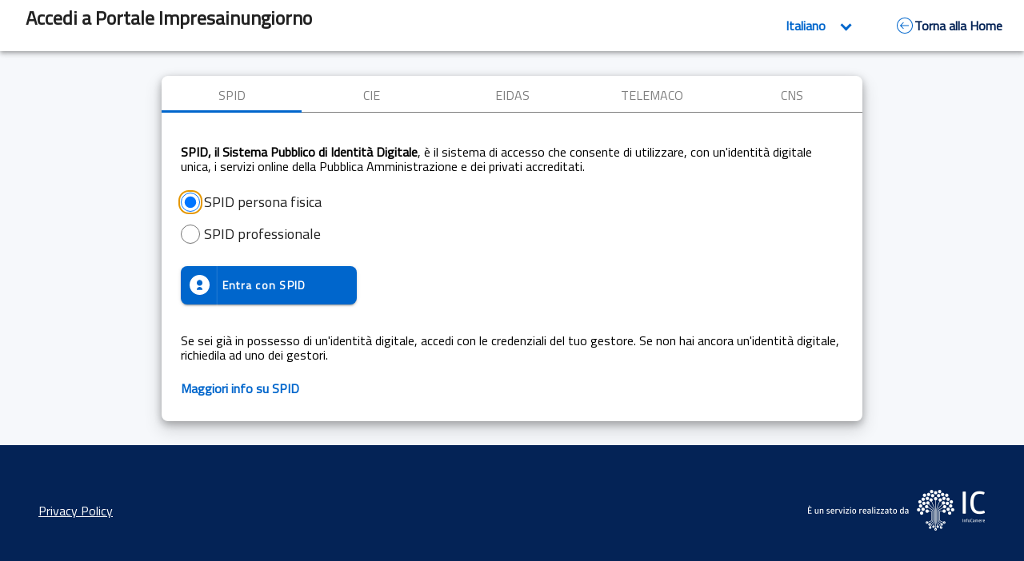

--- FILE ---
content_type: text/html;charset=UTF-8
request_url: https://iasu.infocamere.it/syncope-wa/login?service=https%3A%2F%2Fiasu.infocamere.it%2Fsyncope-wa%2Foauth2.0%2FcallbackAuthorize%3Fclient_id%3Dic.suap.old%26scope%3Dopenid%26redirect_uri%3Dhttps%253A%252F%252Fsuap.impresainungiorno.gov.it%252Ffnsuap%252Fcmd%252Fcreate%253Fcomune%253DD086%26response_type%3Dcode%26response_mode%3Dquery%26state%3D3df45a5b-b0b1-4071-910f-e0716ef4edab%26nonce%3D64e5b715-b8fe-49dd-898d-8e823eacfbf1%26client_name%3DCasOAuthClient
body_size: 114174
content:
<!DOCTYPE html><html>

<head>
    <meta charset="UTF-8" /><meta http-equiv="X-UA-Compatible" content="IE=edge" /><meta name="viewport" content="width=device-width, initial-scale=1, shrink-to-fit=no" /><title>Apache Syncope </title>
    <meta http-equiv="X-UA-Compatible" content="IE=edge"/><meta name="viewport" content="width=device-width, initial-scale=1, shrink-to-fit=no"/>
        <link rel="stylesheet" type="text/css" href="/syncope-wa/webjars/normalize.css/8.0.1/normalize.css" /><link rel="stylesheet" type="text/css" href="/syncope-wa/webjars/bootstrap/5.2.0/css/bootstrap-grid.min.css" /><link rel="stylesheet" type="text/css" href="/syncope-wa/webjars/material-components-web/14.0.0/dist/material-components-web.min.css" /><link rel="stylesheet" type="text/css" href="/syncope-wa/webjars/mdi__font/6.5.95/css/materialdesignicons.min.css" /><link rel="stylesheet" type="text/css" href="/syncope-wa/webjars/datatables/1.12.1/css/jquery.dataTables.min.css" /><link href="https://fonts.googleapis.com/css2?family=Titillium+Web" rel="stylesheet"><link rel="stylesheet" type="text/css" href="/syncope-wa/css/cas.css" /><link rel="stylesheet" type="text/css" href="/syncope-wa/css/iasu.css" /><link rel="shortcut icon"
        href="/syncope-wa/images/favicon.ico" /></head>

<body class="login mdc-typography">
    <script type="text/javascript" src="/syncope-wa/webjars/jquery/3.6.1/jquery.min.js"></script>
<script type="text/javascript" src="/syncope-wa/webjars/datatables/1.12.1/js/jquery.dataTables.min.js"></script>

<script type="text/javascript" src="/syncope-wa/webjars/es5-shim/4.5.9/es5-shim.min.js"></script>
    <script type="text/javascript" src="/syncope-wa/webjars/css-vars-ponyfill/2.4.7/dist/css-vars-ponyfill.min.js"></script>
    <script type="text/javascript" src="/syncope-wa/webjars/material-components-web/14.0.0/dist/material-components-web.min.js"></script>
<script type="text/javascript" src="/syncope-wa/js/cas.js"></script>
<script type="text/javascript" src="/syncope-wa/js/material.js"></script>
<script>
    if (typeof resourceLoadedSuccessfully === "function") {
        resourceLoadedSuccessfully();
    }
    $(() => {
        typeof cssVars === "function" && cssVars({onlyLegacy: true});
    })
    var trackGeoLocation = false;
</script>

<div>

    <header id="app-bar" class="mdc-top-app-bar mdc-top-app-bar--fixed mdc-elevation--z4 shadow-sm">
        <nav class="mdc-top-app-bar__row navbar navbar-dark bg-dark">
            <div class="container-fluid container-fluid d-flex align-items-center justify-content-between" style="background-color: white">
                <section class="mdc-top-app-bar__section mdc-top-app-bar__section--align-start">
                    <div>
                        <div>
        <div class="d-flex align-items-center p-2">
            <div class="ml-2">
                <h2 id="serviceUIMetadataDisplayName"
                    style="color: #222222; margin-top: revert">Accedi a Portale Impresainungiorno</h2>
            </div>
        </div>

        </div>
                    </div>
                    </section>
                <script>
                    function changeLanguage(lang) {
                        const url = new URL(window.location.href);
                        url.searchParams.set('locale', lang);
                        window.location.href = url;
                    }

                    function setSelectedLanguage() {
                        const urlParams = new URLSearchParams(window.location.search);
                        const selectedLang = urlParams.get('locale') || 'it';

                        const languageSelector = document.getElementById('languageSelector');
                        if (languageSelector) {
                            languageSelector.value = selectedLang;
                        }
                    }

                    document.addEventListener('DOMContentLoaded', setSelectedLanguage);
                </script>
                <div class="dropdown-lang">
                    <select id="languageSelector" onchange="changeLanguage(this.value)">
                        <option value="it" data-image="https://flagcdn.com/w40/it.png">Italiano</option>
                        <option value="en" data-image="https://flagcdn.com/w40/gb.png">English</option>
                        <option value="de" data-image="https://flagcdn.com/w40/de.png">Deutsch</option>
                    </select>
                </div>
                <div class="button-container">
                    <a class="back-link" href="https://www.impresainungiorno.gov.it" style="text-decoration: none;">
                        <img src="images/back-home.svg" alt="Torna alla home"><span><strong>Torna alla Home</strong></span>
                    </a>
                </div>
            </div>
        </nav>
    </header>

    <div id="logindrawer">
        </div>

    <script>var countMessages = 0;</script>
    <div
            class="mdc-dialog cas-notification-dialog modal"
            id="cas-notification-dialog" role="alertdialog"
            aria-modal="true" aria-labelledby="notif-dialog-title"
            aria-describedby="notif-dialog-content">
        <div class="mdc-dialog__container modal-dialog">
            <div class="mdc-dialog__surface modal-content">
                <h1 class="mdc-dialog__title mt-lg-2 modal-header modal-title" id="notif-dialog-title">
                    Notifications
                </h1>
                <div class="mdc-dialog__content modal-body" id="notif-dialog-content">
                    <div id="cookiesSupportedDiv" class="cas-notification-message mdc-typography--body1" style="display: none">
                        <h6 class="mdc-typography--headline6 mdi mdi-alert-circle fas fa-exclamation-circle">Cookies Disabled</h6>
                        <p class="text-wrap small">Your browser does not support cookies. The browser's ability to store or read cookies is essential for single sign-on to work. Please consult your browser settings and ensure cookie support is turned on.</p>
                    </div>

                </div>
                <footer class="mdc-dialog__actions modal-footer">
                    <button type="button" class="mdc-button mdc-button--raised mdc-dialog__button btn btn-primary"
                            data-mdc-dialog-action="accept"
                            data-mdc-dialog-button-default
                            data-bs-dismiss="modal">
                        <span class="mdc-button__label">OK</span>
                    </button>
                </footer>
            </div>
        </div>
        <div class="mdc-dialog__scrim"></div>
    </div>

    <script type="text/javascript">

        (material => {
            let header = {
                init: () => {
                    header.attachTopbar();
                    material.autoInit();
                },
                attachDrawer: () => {
                    let elm = document.getElementById('app-drawer');
                    if (elm != null) {
                        let drawer = material.drawer.MDCDrawer.attachTo(elm);
                        let closeDrawer = evt => {
                            drawer.open = false;
                        };
                        drawer.foundation.handleScrimClick = closeDrawer;
                        document.onkeydown = evt => {
                            evt = evt || window.event;
                            if (evt.keyCode == 27) {
                                closeDrawer();
                            }
                        };
                        header.drawer = drawer;
                        return drawer;
                    }
                    return undefined;
                },
                attachTopbar: drawer => {

                    drawer = header.attachDrawer();
                    let dialog = header.attachNotificationDialog();

                    if (drawer != undefined) {
                        header.attachDrawerToggle(drawer);
                    }
                    if (dialog != undefined) {
                        header.attachNotificationToggle(dialog);
                    }
                },
                checkCaps: ev => {
                    let s = String.fromCharCode(ev.which);
                    if (s.toUpperCase() === s && s.toLowerCase() !== s && !ev.shiftKey) {
                        ev.target.parentElement.classList.add('caps-on');
                    } else {
                        ev.target.parentElement.classList.remove('caps-on');
                    }
                },
                attachDrawerToggle: drawer => {
                    let appBar = document.getElementById('app-bar');
                    if (appBar != null) {
                        let topAppBar = material.topAppBar.MDCTopAppBar.attachTo(appBar);
                        topAppBar.setScrollTarget(document.getElementById('main-content'));
                        topAppBar.listen('MDCTopAppBar:nav', () => {
                            drawer.open = !drawer.open;
                        });
                        return topAppBar;
                    }
                    return undefined;
                },
                attachNotificationDialog: () => {
                    let element = document.getElementById('cas-notification-dialog');
                    if (element != null) {
                        return material.dialog.MDCDialog.attachTo(element);
                    }
                    return undefined;
                },
                attachNotificationToggle: dialog => {
                    let btn = document.getElementById('cas-notifications-menu');
                    if (btn != null) {
                        btn.addEventListener('click', () => {
                            dialog.open();
                        });
                    }
                }
            }
            function supportsCookies() {
                try {
                    document.cookie = 'testcookie=1';
                    let ret = document.cookie.indexOf('testcookie=') !== -1;
                    document.cookie = 'testcookie=1; expires=Thu, 01-Jan-1970 00:00:01 GMT';
                    return ret;
                } catch (e) {
                    console.log(e);
                    return false;
                }
            }

            document.addEventListener('DOMContentLoaded', () => {
                if (material) {
                    header.init();
                }

                if (!supportsCookies()) {
                    countMessages++;
                    window.jQuery('#cookiesSupportedDiv').show();
                }

                if (countMessages === 0) {
                    window.jQuery('#notifications-count').remove();
                    window.jQuery('#cas-notifications-menu').remove();
                } else {
                    window.jQuery('#notifications-count').text(`(${countMessages})`)
                }
            });
        })(typeof mdc !== 'undefined' && mdc);
    </script>
</div>

    <div class="mdc-drawer-scrim"></div>

    <div class="mdc-drawer-app-content mdc-top-app-bar--fixed-adjust d-flex justify-content-center">
        <main role="main" id="main-content" class="container-lg py-4">
            <div id="content" class="d-flex justify-content-center">
    <div class="d-flex justify-content-center flex-md-row flex-column mdc-card mdc-card-content card flex-grow-1"
         style="height:60vh">
        <section id="loginForm"
                 class="login-section login-form card-body">
            <div class="d-flex flex-column justify-content-between m-auto">

        <div class="form-wrapper">
            <hr class="my-4"/><!--            <span th:if="${loginFormViewable and loginFormEnabled}">--><!--                <span th:remove="tag"--><!--                      th:if="${'true' == #strings.defaultString(#themes.code('cas.pm-links.enabled'), 'true')}">--><!--                    <div th:replace="fragments/pmlinks :: pmlinks"/>--><!--                </span>--><!--            </span>--><script type="text/javascript">
                /*<![CDATA[*/
                var i = "Un momento per favore..."
                var j = "ENTRA"
                    /*]]>*/
                    $(window).on('pageshow', function () {
                        $(':submit').prop('disabled', false);
                        $(':submit').attr('value', j);
                    });
                $(document).ready(function () {
                    $("#fm1").submit(function () {
                        $(":submit").attr("disabled", true);
                        $(":submit").attr("value", i);
                        return true;
                    });
                });
            </script>
        </div>
    </div>
        </section>
        <span style="width: 100%; height: 100%">
            <section id="loginProviders" class="login-section login-providers card-body h-100">
                <div class="w-100 h-100 d-flex flex-column">
      <script type="text/javascript">
        let providers = [];
      </script>
      <div class="w-100 h-100">
        <div class="d-flex justify-content-center"
             style="visibility:visible">
          <div class="container">
            <div class="card mx-auto shadow-sm">
              <div class="card-header flex-grow-1">
                <ul class="nav nav-tabs card-header-tabs d-flex" id="myTab" role="tablist">
                  <li class="nav-item align-content-center flex-grow-1 active"
                      id="li-spid">
                    <a class="nav-link"
                       role="tab">SPID</a>
                  </li>
                  <li class="nav-item align-content-center flex-grow-1"
                      id="li-EIDAS">
                    <a class="nav-link"
                       role="tab">EIDAS</a>
                  </li>
                  <li class="nav-item align-content-center flex-grow-1"
                      id="li-CIE">
                    <a class="nav-link"
                       role="tab">CIE</a>
                  </li>
                  <li class="nav-item align-content-center flex-grow-1"
                      id="li-CNS">
                    <a class="nav-link"
                       role="tab">CNS</a>
                  </li>
                  <li class="nav-item align-content-center flex-grow-1"
                      id="li-TELEMACO">
                    <a class="nav-link"
                       role="tab">TELEMACO</a>
                  </li>
                  </ul>
              </div>
              <script type="text/javascript">
                document.addEventListener("DOMContentLoaded", function () {
                  /*<![CDATA[*/

                  let syncope = false
                  let authenticationModulesOrder = ["spid","cie","eidas","telemaco","cns"];
                  let credenziali = "User e Password";
                  let syncopeModulesIndex = authenticationModulesOrder.indexOf("syncope");
                  if(syncope) {
                    authenticationModulesOrder[syncopeModulesIndex] = credenziali;
                  }
                  console.log("AuthenticationModulesOrder:" + authenticationModulesOrder);

                  const providers = document.getElementById("myTab");
                  const items = Array.from(providers.children);

                  console.log("modules:" + items);
                    
                  items.sort((a, b) => {
                      const textContentA = a.textContent.trim().toLowerCase();
                      const textContentB = b.textContent.trim().toLowerCase();

                      const indexA = textContentA === credenziali.trim().toLowerCase() ? syncopeModulesIndex : 
                          authenticationModulesOrder.indexOf(textContentA);
                      const indexB = textContentB === credenziali.trim().toLowerCase() ? syncopeModulesIndex : 
                          authenticationModulesOrder.indexOf(textContentB);

                      if (indexA === -1 && indexB === -1) {
                          return 0;
                      }
                      if (indexA === -1) {
                          return 1;
                      }
                      if (indexB === -1) {
                          return -1;
                      }

                      return indexA - indexB;
                  });

                  console.log("ordered modules:", items);

                  
                  items.forEach((item, index) => {
                      if (index === 0) {
                          item.classList.add("active");
                      } else {
                          item.classList.remove("active");
                      }
                      providers.appendChild(item);
                  });

                  /*]]>*/
                });
              </script>
            </div>
          </div>
        </div>
        <!-- Tab Content --><div class="tab-content p-4 flex-grow-1" style="height: 84%">
          <div class="flex-grow-1 h-100">
            <div class="h-100">
              <!-- Sezione SPID --><div class="submenu  h-100"
                   id="submenu-spid">
                <div class="h-100 w-100 d-flex flex-column">
                  <div class="d-flex flex-column flex-grow-1">
                    <div class="flex-grow-1 d-flex flex-column">
                      <p><strong>SPID, il Sistema Pubblico di Identità Digitale</strong>, è il sistema di accesso che consente di utilizzare, con un'identità digitale unica, i servizi online della Pubblica Amministrazione e dei privati accreditati.</p>
                      <div class="radio-group">
                        <input checked="checked" class="radio" type="radio" id="spidPersonaFisica" name="fav_language"
                               value="spidPersonaFisica"><label class="label" for="spidPersonaFisica">SPID persona fisica</label>
                      </div>
                      <div class="radio-group">
                        <input class="radio" type="radio" id="spidProfessionale" name="fav_language"
                               value="spidProfessionale"><label class="label" for="spidProfessionale">SPID professionale</label>
                      </div>
                      <form method="post" id="formSPID"
                            action="/syncope-wa/templates/login">
                        <a class="mdc-button mdc-button--raised me-2 btn btn-primary d-block w-100 iasu-button mdc-button-oidc"
                           name="submitButton"
                           id="SPID"
                           type="submit"
                           href="clientredirect?client_name=SPID&amp;service=https%3A%2F%2Fiasu.infocamere.it%2Fsyncope-wa%2Foauth2.0%2FcallbackAuthorize%3Fclient_id%3Dic.suap.old%26scope%3Dopenid%26redirect_uri%3Dhttps%253A%252F%252Fsuap.impresainungiorno.gov.it%252Ffnsuap%252Fcmd%252Fcreate%253Fcomune%253DD086%26response_type%3Dcode%26response_mode%3Dquery%26state%3D3df45a5b-b0b1-4071-910f-e0716ef4edab%26nonce%3D64e5b715-b8fe-49dd-898d-8e823eacfbf1%26client_name%3DCasOAuthClient"
                           title="SPID oidc"
                           accesskey="s" autoRedirectType="none" redirectUrl="clientredirect?client_name=SPID&amp;service=https%3A%2F%2Fiasu.infocamere.it%2Fsyncope-wa%2Foauth2.0%2FcallbackAuthorize%3Fclient_id%3Dic.suap.old%26scope%3Dopenid%26redirect_uri%3Dhttps%253A%252F%252Fsuap.impresainungiorno.gov.it%252Ffnsuap%252Fcmd%252Fcreate%253Fcomune%253DD086%26response_type%3Dcode%26response_mode%3Dquery%26state%3D3df45a5b-b0b1-4071-910f-e0716ef4edab%26nonce%3D64e5b715-b8fe-49dd-898d-8e823eacfbf1%26client_name%3DCasOAuthClient">
                                                    <span class="italia-it-button-icon">
                                                        <img class="img-auth-ico"
                                                             src="images/spid-ico.svg"
                                                             onerror="this.src='images/default-ico.svg'; this.onerror=null;"
                                                             alt=""></span>
                          <span style="font-family: 'Titillium Web'">Entra con&nbsp;</span>
                          <span style="font-family: 'Titillium Web'"
                                class="mdc-button__label iasu-button-label">SPID</span>
                        </a>
                        <input type="hidden" name="client_name" value="SPID"/><input type="hidden" name="_eventId"
                               value="delegatedAuthenticationRedirect"/><input type="hidden" name="execution" value="[base64]"/></form>

                      <p>Se sei già in possesso di un'identità digitale, accedi con le credenziali del tuo gestore. Se non hai ancora un'identità digitale, richiedila ad uno dei gestori.</p>
                      <a class="info" href="https://www.spid.gov.it">Maggiori info su SPID</a>
                      <a class="info" href="https://www.spid.gov.it/richiedi-spid">Non hai SPID?</a>
                    </div>
                    <div class="card-body-footer justify-content-between" style="padding: 3.5rem 0">
                      <img class="footer-img-spid" src="images/spid.png"><img class="footer-img-spid" src="images/agid.png"></div>
                  </div>
                </div>
              </div>
              <!-- Sezione SPID Professionale --><!-- Sezione CIE --><!-- Sezione eIDAS --><!-- Sezione Telemaco --><!-- Sezione CNS --></div>
            <div>
              <!-- Sezione SPID --><!-- Sezione SPID Professionale --><!-- Sezione CIE --><!-- Sezione eIDAS --><div class="submenu  hidden" id="submenu-EIDAS">
                <p>Il regolamento eIDAS costituisce la base legislativa per le interazioni elettroniche tra imprese, cittadini e autorità pubbliche, migliorando la sicurezza e l'efficienza dei servizi online e delle transazioni di e-business nell'Unione Europea.</p>
                <p>Accedi con l'identità digitale di un altro paese dell'Unione Europea</p>
                <form method="post" id="formEIDAS" action="/syncope-wa/templates/login">
                  <a class="mdc-button mdc-button--raised me-2 btn btn-primary d-block w-100 iasu-button mdc-button-oidc"
                     name="submitButton"
                     id="EIDAS"
                     type="submit"
                     href="clientredirect?client_name=EIDAS&amp;service=https%3A%2F%2Fiasu.infocamere.it%2Fsyncope-wa%2Foauth2.0%2FcallbackAuthorize%3Fclient_id%3Dic.suap.old%26scope%3Dopenid%26redirect_uri%3Dhttps%253A%252F%252Fsuap.impresainungiorno.gov.it%252Ffnsuap%252Fcmd%252Fcreate%253Fcomune%253DD086%26response_type%3Dcode%26response_mode%3Dquery%26state%3D3df45a5b-b0b1-4071-910f-e0716ef4edab%26nonce%3D64e5b715-b8fe-49dd-898d-8e823eacfbf1%26client_name%3DCasOAuthClient"
                     title="EIDAS oidc"
                     accesskey="s" autoRedirectType="none" redirectUrl="clientredirect?client_name=EIDAS&amp;service=https%3A%2F%2Fiasu.infocamere.it%2Fsyncope-wa%2Foauth2.0%2FcallbackAuthorize%3Fclient_id%3Dic.suap.old%26scope%3Dopenid%26redirect_uri%3Dhttps%253A%252F%252Fsuap.impresainungiorno.gov.it%252Ffnsuap%252Fcmd%252Fcreate%253Fcomune%253DD086%26response_type%3Dcode%26response_mode%3Dquery%26state%3D3df45a5b-b0b1-4071-910f-e0716ef4edab%26nonce%3D64e5b715-b8fe-49dd-898d-8e823eacfbf1%26client_name%3DCasOAuthClient">
                                 <span class="italia-it-button-icon">
                                 <img class="img-auth-ico"
                                      src="images/eidas-ico.svg"
                                      onerror="this.src='images/default-ico.svg'; this.onerror=null;" alt=""></span>
                    <span style="font-family: 'Titillium Web'">Entra con&nbsp;</span>
                    <span style="font-family: 'Titillium Web'" class="mdc-button__label">eIDAS</span>
                  </a>
                  <input type="hidden" name="client_name" value="EIDAS"/><input type="hidden" name="_eventId" value="delegatedAuthenticationRedirect"/><input type="hidden" name="execution" value="[base64]"/></form>
                <p>Nota: ti informiamo che non è consentito l'accesso tramite credenziali SPID, CNS, CIE o eIDAS intestate a minorenni.</p>
                <a class="info" href="https://www.eid.gov.it/it">Maggiori informazioni sull'eIDAS</a>
              </div>
              <!-- Sezione Telemaco --><!-- Sezione CNS --></div>
            <div>
              <!-- Sezione SPID --><!-- Sezione SPID Professionale --><!-- Sezione CIE --><div class="submenu  hidden"
                   id="submenu-CIE">
                <div class="h-100 w-100 d-flex flex-column">
                  <div class="d-flex flex-column flex-grow-1">
                    <div class="flex-grow-1 d-flex flex-column">
                      <p>La <strong>CIE è la Carta di identità elettronica</strong> che ti permette accedere ai servizi online della Pubblica Amministrazione.</p>
                      <form method="post" id="formCIE"
                            action="/syncope-wa/templates/login">
                        <a class="mdc-button mdc-button--raised me-2 btn btn-primary d-block w-100 iasu-button mdc-button-oidc"
                           name="submitButton"
                           id="CIE"
                           type="submit"
                           href="clientredirect?client_name=CIE&amp;service=https%3A%2F%2Fiasu.infocamere.it%2Fsyncope-wa%2Foauth2.0%2FcallbackAuthorize%3Fclient_id%3Dic.suap.old%26scope%3Dopenid%26redirect_uri%3Dhttps%253A%252F%252Fsuap.impresainungiorno.gov.it%252Ffnsuap%252Fcmd%252Fcreate%253Fcomune%253DD086%26response_type%3Dcode%26response_mode%3Dquery%26state%3D3df45a5b-b0b1-4071-910f-e0716ef4edab%26nonce%3D64e5b715-b8fe-49dd-898d-8e823eacfbf1%26client_name%3DCasOAuthClient"
                           title="CIE oidc"
                           accesskey="s" autoRedirectType="none" redirectUrl="clientredirect?client_name=CIE&amp;service=https%3A%2F%2Fiasu.infocamere.it%2Fsyncope-wa%2Foauth2.0%2FcallbackAuthorize%3Fclient_id%3Dic.suap.old%26scope%3Dopenid%26redirect_uri%3Dhttps%253A%252F%252Fsuap.impresainungiorno.gov.it%252Ffnsuap%252Fcmd%252Fcreate%253Fcomune%253DD086%26response_type%3Dcode%26response_mode%3Dquery%26state%3D3df45a5b-b0b1-4071-910f-e0716ef4edab%26nonce%3D64e5b715-b8fe-49dd-898d-8e823eacfbf1%26client_name%3DCasOAuthClient">
                                       <span class="italia-it-button-icon">
                                       <img class="img-auth-ico"
                                            src="images/cie-ico.svg"
                                            onerror="this.src='images/default-ico.svg'; this.onerror=null;" alt=""></span>
                          <span style="font-family: 'Titillium Web'">Entra con&nbsp;</span>
                          <span style="font-family: 'Titillium Web'" class="mdc-button__label iasu-button-label">CIE</span>
                        </a>
                        <input type="hidden" name="client_name" value="CIE"/><input type="hidden" name="_eventId"
                               value="delegatedAuthenticationRedirect"/><input type="hidden" name="execution" value="[base64]"/></form>
                      <p><strong>Come accedere?</strong> <br> Hai bisogno dei relativi codici PIN e PUK: la prima parte dei due codici è nella ricevuta della richiesta CIE, la seconda parte viene consegnata insieme alla CIE.</p>
                      <a class="info" href="https://www.cartaidentita.interno.gov.it/">Maggiori informazioni su CIE</a>
                    </div>
                    <div class="card-body-footer" style="padding: 3.5rem 0">
                      <img class="footer-img" src="images/ministero.png"></div>
                  </div>
                </div>
              </div>
              <!-- Sezione eIDAS --><!-- Sezione Telemaco --><!-- Sezione CNS --></div>
            <div>
              <!-- Sezione SPID --><!-- Sezione SPID Professionale --><!-- Sezione CIE --><!-- Sezione eIDAS --><!-- Sezione Telemaco --><!-- Sezione CNS --><div class="submenu  hidden"
                   id="submenu-CNS">
                <p>La <strong>Carta Nazionale dei Servizi o CNS è una smart card o una chiavetta USB</strong> che contiene un "certificato digitale" di autenticazione personale, utile per accedere ai servizi online della Pubblica Amministrazione.</p>
                <form method="post" id="formCNS" action="/syncope-wa/templates/login">
                  <a class="mdc-button mdc-button--raised me-2 btn btn-primary d-block w-100 iasu-button mdc-button-oidc"
                     name="submitButton"
                     id="CNS"
                     type="submit"
                     href="clientredirect?client_name=CNS&amp;service=https%3A%2F%2Fiasu.infocamere.it%2Fsyncope-wa%2Foauth2.0%2FcallbackAuthorize%3Fclient_id%3Dic.suap.old%26scope%3Dopenid%26redirect_uri%3Dhttps%253A%252F%252Fsuap.impresainungiorno.gov.it%252Ffnsuap%252Fcmd%252Fcreate%253Fcomune%253DD086%26response_type%3Dcode%26response_mode%3Dquery%26state%3D3df45a5b-b0b1-4071-910f-e0716ef4edab%26nonce%3D64e5b715-b8fe-49dd-898d-8e823eacfbf1%26client_name%3DCasOAuthClient"
                     title="CNS oidc"
                     accesskey="s" autoRedirectType="none" redirectUrl="clientredirect?client_name=CNS&amp;service=https%3A%2F%2Fiasu.infocamere.it%2Fsyncope-wa%2Foauth2.0%2FcallbackAuthorize%3Fclient_id%3Dic.suap.old%26scope%3Dopenid%26redirect_uri%3Dhttps%253A%252F%252Fsuap.impresainungiorno.gov.it%252Ffnsuap%252Fcmd%252Fcreate%253Fcomune%253DD086%26response_type%3Dcode%26response_mode%3Dquery%26state%3D3df45a5b-b0b1-4071-910f-e0716ef4edab%26nonce%3D64e5b715-b8fe-49dd-898d-8e823eacfbf1%26client_name%3DCasOAuthClient">
                                        <span class="italia-it-button-icon oval">
                                            <img class="img-auth-ico-cns"
                                                 src="images/cns-ico.svg"
                                                 onerror="this.src='images/default-ico.svg'; this.onerror=null;" alt=""></span>
                    <span style="font-family: 'Titillium Web'">Entra con&nbsp;</span>
                    <span style="font-family: 'Titillium Web'" class="mdc-button__label iasu-button-label">CNS</span>
                  </a>
                  <input type="hidden" name="client_name" value="CNS"/><input type="hidden" name="_eventId" value="delegatedAuthenticationRedirect"/><input type="hidden" name="execution" value="[base64]"/></form>
                <p><strong>Come accedere?</strong></p>
                <p>1. inserisci la CNS nel lettore di smart card o porta USB;</p>
                <p>2. premi il pulsante ENTRA CON CNS, ti verranno elencati tutti i certificati di identificazione personale presenti sul computer e nella CNS;</p>
                <p>3. seleziona il <strong>certificato di autenticazione</strong> contenuto nella CNS e premi il pulsante OK.</p>
                <p>4. inserisci il codice PIN della CNS, fornito dall'Amministrazione emittente.</p>
              </div>
            </div>
            <div>
              <!-- Sezione SPID --><!-- Sezione SPID Professionale --><!-- Sezione CIE --><!-- Sezione eIDAS --><!-- Sezione Telemaco --><div class="submenu  hidden"
                   id="submenu-TELEMACO">
                <p><strong>Telemaco è lo sportello telematico che le Camere di Commercio Italiane mettono a disposizione di tutti</strong>, imprese, professionisti, privati, semplici cittadini</p>
                <form method="post" id="formTELEMACO" action="/syncope-wa/templates/login">
                  <a class="mdc-button mdc-button--raised me-2 btn btn-primary d-block w-100 iasu-button mdc-button-oidc"
                     name="submitButton"
                     id="TELEMACO"
                     type="submit"
                     href="clientredirect?client_name=TELEMACO&amp;service=https%3A%2F%2Fiasu.infocamere.it%2Fsyncope-wa%2Foauth2.0%2FcallbackAuthorize%3Fclient_id%3Dic.suap.old%26scope%3Dopenid%26redirect_uri%3Dhttps%253A%252F%252Fsuap.impresainungiorno.gov.it%252Ffnsuap%252Fcmd%252Fcreate%253Fcomune%253DD086%26response_type%3Dcode%26response_mode%3Dquery%26state%3D3df45a5b-b0b1-4071-910f-e0716ef4edab%26nonce%3D64e5b715-b8fe-49dd-898d-8e823eacfbf1%26client_name%3DCasOAuthClient"
                     title="TELEMACO oidc"
                     accesskey="s" autoRedirectType="none" redirectUrl="clientredirect?client_name=TELEMACO&amp;service=https%3A%2F%2Fiasu.infocamere.it%2Fsyncope-wa%2Foauth2.0%2FcallbackAuthorize%3Fclient_id%3Dic.suap.old%26scope%3Dopenid%26redirect_uri%3Dhttps%253A%252F%252Fsuap.impresainungiorno.gov.it%252Ffnsuap%252Fcmd%252Fcreate%253Fcomune%253DD086%26response_type%3Dcode%26response_mode%3Dquery%26state%3D3df45a5b-b0b1-4071-910f-e0716ef4edab%26nonce%3D64e5b715-b8fe-49dd-898d-8e823eacfbf1%26client_name%3DCasOAuthClient">
                                 <span class="italia-it-button-icon display-none">
                                 <img class="img-auth-ico"
                                      src="images/telemaco-ico.svg"
                                      onerror="this.src='images/default-ico.svg'; this.onerror=null;" alt=""></span>
                    <span style="font-family: 'Titillium Web'">Entra con&nbsp;</span>
                    <span style="font-family: 'Titillium Web'" class="mdc-button__label">Telemaco</span>
                  </a>
                  <input type="hidden" name="client_name" value="TELEMACO"/><input type="hidden" name="_eventId" value="delegatedAuthenticationRedirect"/><input type="hidden" name="execution" value="[base64]"/></form>
                <p><strong>Come accedere?</strong></p>
                <p>Se sei un'impresa o un professionista in possesso di una user Telemaco per l'invio di pratiche telematiche camerali puoi utilizzarla per accedere ai servizi del portale. L'utilizzo della user Telemaco ha la sola finalità di semplificare l'accesso ai servizi da parte dell'utente e non comporta in alcun caso l'estensione delle clausole contrattuali proprie del servizio Telemaco.</p>
                <a class="info" href="https://www.registroimprese.it/area-utente">Maggiori informazioni su Telemaco</a>
              </div>
              <!-- Sezione CNS --></div>
            <div>
              <!-- Sezione SPID --><!-- Sezione SPID Professionale --><div class="submenu  hidden"
                   id="submenu-spid_prof">
                <div class="h-100 w-100 d-flex flex-column">
                  <div class="d-flex flex-column flex-grow-1">
                    <div class="flex-grow-1 d-flex flex-column">
                      <p><strong>SPID, il Sistema Pubblico di Identità Digitale</strong>, è il sistema di accesso che consente di utilizzare, con un'identità digitale unica, i servizi online della Pubblica Amministrazione e dei privati accreditati.</p>
                      <div class="radio-group">
                        <input class="radio" type="radio" id="spidPersonaFisica2" name="fav_language"
                               value="spidPersonaFisica"><label class="label" for="spidPersonaFisica">SPID persona fisica</label><br>
                      </div>
                      <div class="radio-group">
                        <input class="radio" type="radio" id="spidProfessionale2" name="fav_language"
                               value="spidProfessionale"><label class="label" for="spidProfessionale">SPID professionale</label><br>
                      </div>
                      <form method="post" id="formSPID_PROF"
                            action="/syncope-wa/templates/login">
                        <a class="mdc-button mdc-button--raised me-2 btn btn-primary d-block w-100 iasu-button mdc-button-oidc"
                           name="submitButton"
                           id="SPID_PROF"
                           type="submit"
                           href="clientredirect?client_name=SPID_PROF&amp;service=https%3A%2F%2Fiasu.infocamere.it%2Fsyncope-wa%2Foauth2.0%2FcallbackAuthorize%3Fclient_id%3Dic.suap.old%26scope%3Dopenid%26redirect_uri%3Dhttps%253A%252F%252Fsuap.impresainungiorno.gov.it%252Ffnsuap%252Fcmd%252Fcreate%253Fcomune%253DD086%26response_type%3Dcode%26response_mode%3Dquery%26state%3D3df45a5b-b0b1-4071-910f-e0716ef4edab%26nonce%3D64e5b715-b8fe-49dd-898d-8e823eacfbf1%26client_name%3DCasOAuthClient"
                           title="SPID_PROF oidc"
                           accesskey="s" autoRedirectType="none" redirectUrl="clientredirect?client_name=SPID_PROF&amp;service=https%3A%2F%2Fiasu.infocamere.it%2Fsyncope-wa%2Foauth2.0%2FcallbackAuthorize%3Fclient_id%3Dic.suap.old%26scope%3Dopenid%26redirect_uri%3Dhttps%253A%252F%252Fsuap.impresainungiorno.gov.it%252Ffnsuap%252Fcmd%252Fcreate%253Fcomune%253DD086%26response_type%3Dcode%26response_mode%3Dquery%26state%3D3df45a5b-b0b1-4071-910f-e0716ef4edab%26nonce%3D64e5b715-b8fe-49dd-898d-8e823eacfbf1%26client_name%3DCasOAuthClient">
                                                    <span class="italia-it-button-icon">
                                                        <img class="img-auth-ico"
                                                             src="images/spid-ico.svg"
                                                             onerror="this.src='images/default-ico.svg'; this.onerror=null;"
                                                             alt=""></span>
                          <span style="font-family: 'Titillium Web'">Entra con&nbsp;</span>
                          <span style="font-family: 'Titillium Web'" class="mdc-button__label iasu-button-label">SPID</span>
                        </a>
                        <input type="hidden" name="client_name" value="SPID_PROF"/><input type="hidden" name="_eventId"
                               value="delegatedAuthenticationRedirect"/><input type="hidden" name="execution" value="[base64]"/></form>

                      <p>Se sei già in possesso di un'identità digitale, accedi con le credenziali del tuo gestore. Se non hai ancora un'identità digitale, richiedila ad uno dei gestori.</p>
                      <a class="info" href="https://www.spid.gov.it">Maggiori info su SPID</a>
                      <a class="info" href="https://www.spid.gov.it/richiedi-spid">Non hai SPID?</a>
                    </div>
                    <div class="card-body-footer justify-content-between" style="padding: 3.5rem 0">
                      <img class="footer-img-spid" src="images/spid.png"><img class="footer-img-spid" src="images/agid.png"></div>
                  </div>
                </div>
              </div>
              <!-- Sezione CIE --><!-- Sezione eIDAS --><!-- Sezione Telemaco --><!-- Sezione CNS --></div>
            <!-- Sezione Username/Password --><div class="submenu hidden"
                 id="submenu-username" >
              <form method="post" id="fm1" action="login">
                <div id="login-form-controls">
                  <h3 class="text-center">
                    <span>Inserisci username e password</span>
                  </h3>

                  <section class="cas-field form-group my-3" id="usernameSection">
                    <label for="username"
                           class="mdc-text-field mdc-text-field--outlined control-label w-100">
                                                <span class="mdc-notched-outline">
                                                    <span class="mdc-notched-outline__leading"></span>
                                                    <span class="mdc-notched-outline__notch">
                                                        <span class="mdc-floating-label"><span class="accesskey">U</span>sername:</span>
                                                    </span>
                                                    <span class="mdc-notched-outline__trailing"></span>
                                                </span>
                      <input class="mdc-text-field__input form-control text-uppercase" id="username"
                             size="25"
                             type="text"
                             accesskey="u"
                             autocapitalize="none"
                             spellcheck="false"
                             autocomplete="username" required
                             oninput="this.value = this.value.toUpperCase()" name="username" value=""/></label>

                    <div class="mdc-text-field-helper-line">
                      <div class="mdc-text-field-helper-text mdc-text-field-helper-text--validation-msg"
                           aria-hidden="true">
                        <span id="usernameValidationMessage">Il campo Username è obbligatorio</span>
                      </div>
                    </div>

                    <script type="text/javascript">
                        /*<![CDATA[*/
                        var username = "";
                        var disabled = false;

                        if (username != null && username !== '') {
                            $('#username').val(username);
                            if (disabled) {
                                $('#usernameSection').hide();
                            }
                        }
                        /*]]>*/
                    </script>
                  </section>
                  <section class="cas-field form-group my-3 mdc-input-group form-group" id="passwordSection">
                    <div class="mdc-input-group-field mdc-input-group-field-append">
                      <div class="caps-check">
                        <label for="password"
                               class="mdc-text-field caps-check mdc-text-field--outlined control-label mdc-text-field--with-trailing-icon control-label w-100">
                                                        <span class="mdc-notched-outline">
                                                            <span class="mdc-notched-outline__leading"></span>
                                                            <span class="mdc-notched-outline__notch">
                                                                <span class="mdc-floating-label"><span class="accesskey">P</span>assword:</span>
                                                            </span>
                                                            <span class="mdc-notched-outline__trailing"></span>
                                                        </span>
                          <input class="mdc-text-field__input form-control pwd"
                                 type="password"
                                 id="password"
                                 size="25"
                                 required
                                 accesskey="P"
                                 autocomplete="off" name="password" value=""/><button
                                  class="reveal-password align-self-end mdc-button mdc-button--unelevated mdc-input-group-append mdc-icon-button btn btn-primary"
                                  tabindex="-1" type="button">
                            <i class="mdi mdi-eye reveal-password-icon fas fa-eye"></i>
                            <span class="visually-hidden">Toggle Password</span>
                          </button>
                        </label>
                        <div class="mdc-text-field-helper-line">
                          <div
                                  class="mdc-text-field-helper-text mdc-text-field-helper-text--validation-msg"
                                  aria-hidden="true">
                            <span id="passwordValidationMessage">Il campo Password è obbligatorio</span>
                          </div>
                        </div>
                        <div class="mdc-text-field-helper-line caps-warn">
                          <div
                                  class="mdc-text-field-helper-text mdc-text-field-helper-text--persistent mdc-text-field-helper-text--validation-msg text-danger">
                            <span>CAPSLOCK key is turned on!</span>
                          </div>
                        </div>
                      </div>
                    </div>
                  </section>

                  <section class="cas-field form-group my-3">
                    </section>


                  <section class="cas-field">

                                            <input type="hidden" name="execution" value="[base64]"/><input type="hidden" name="_eventId" value="submit"/><input type="hidden" name="geolocation"/><input type="hidden" name="SAMLResponse" value=""/></section>

                  <button
                class="mdc-button mdc-button--raised btn btn-primary btn-primary"
                name="submitBtn"
                accesskey="l"
                type="submit">
            <span class="mdc-button__label">ENTRA</span>
        </button>

        </div>
              </form>
              <div class="mt-3">
                <a href="https://iasu.infocamere.it/syncope-enduser/wicket/bookmarkable/org.apache.syncope.client.enduser.pages.SelfRegistration?service=https://iasu.infocamere.it/syncope-wa/oauth2.0/callbackAuthorize?client_id%3Dic.suap.old%26scope%3Dopenid%26redirect_uri%3Dhttps%253A%252F%252Fsuap.impresainungiorno.gov.it%252Ffnsuap%252Fcmd%252Fcreate%253Fcomune%253DD086%26response_type%3Dcode%26response_mode%3Dquery%26state%3D3df45a5b-b0b1-4071-910f-e0716ef4edab%26nonce%3D64e5b715-b8fe-49dd-898d-8e823eacfbf1%26client_name%3DCasOAuthClient">Non hai un account? Registrati qui</a>
              </div>
              <div class="mt-2">
                <a href="https://iasu.infocamere.it/syncope-enduser/wicket/bookmarkable/org.apache.syncope.client.enduser.pages.SelfPasswordReset?service=https://iasu.infocamere.it/syncope-wa/oauth2.0/callbackAuthorize?client_id%3Dic.suap.old%26scope%3Dopenid%26redirect_uri%3Dhttps%253A%252F%252Fsuap.impresainungiorno.gov.it%252Ffnsuap%252Fcmd%252Fcreate%253Fcomune%253DD086%26response_type%3Dcode%26response_mode%3Dquery%26state%3D3df45a5b-b0b1-4071-910f-e0716ef4edab%26nonce%3D64e5b715-b8fe-49dd-898d-8e823eacfbf1%26client_name%3DCasOAuthClient">Aggiorna/Recupera password</a>
              </div>
                <div class="mt-2">
                    <a href="https://iasu.infocamere.it/syncope-enduser/wicket/bookmarkable/org.apache.syncope.client.enduser.pages.RetrieveUsername?service=https://iasu.infocamere.it/syncope-wa/oauth2.0/callbackAuthorize?client_id%3Dic.suap.old%26scope%3Dopenid%26redirect_uri%3Dhttps%253A%252F%252Fsuap.impresainungiorno.gov.it%252Ffnsuap%252Fcmd%252Fcreate%253Fcomune%253DD086%26response_type%3Dcode%26response_mode%3Dquery%26state%3D3df45a5b-b0b1-4071-910f-e0716ef4edab%26nonce%3D64e5b715-b8fe-49dd-898d-8e823eacfbf1%26client_name%3DCasOAuthClient">Recupera lo username</a>
                </div>
              <p>ATTENZIONE: dal 22/01/2026, per motivi di sicurezza, tutti gli utenti che accedono con USERNAME e PASSWORD devono provvedere all'aggiornamento della propria PASSWORD, cliccando su "Aggiorna/Recupera password".<br><a href="https://intranet.infocamere.it/documents/35834932/149289664/IASU_modifica_password_versione+1.pdf/ace405f8-8fb4-4864-5d56-fd5bf86ebe2c">Clicca qui</a> per maggiori informazioni</p>
            </div>
          </div>
        </div>
        <script type="text/javascript">
          let hideloginform = document.querySelector("#loginForm");
          hideloginform.style.display = "none";
        </script>
        <script>
          /*<![CDATA[*/
          let skipLogin = null;
          console.log("Valore di skipLogin:", skipLogin);
          if (skipLogin) {
            document.getElementById('username').value = 'A';
            document.getElementById('password').value = 'A';
            document.getElementById('fm1').submit();
          }
          /*]]>*/
        </script>
        <script type="text/javascript">
          /*<![CDATA[*/

          let primaryUrl = null;
          let primaryName = null;

          const redirectTo = $("button[autoRedirectType=client]").attr("id");
          if (primaryUrl != null) {
              console.log(`Redirecting to primary identity provider ${primaryName} via URL ${primaryUrl}`)
              let form = document.getElementById(`form${primaryName}`);
              form.submit();
          } else if (redirectTo !== null && redirectTo !== undefined) {
              console.log(`Redirecting to identity provider URL ${redirectTo}`)
              let form = document.getElementById(`form${redirectTo}`);
              form.submit();
          } else {
              console.log("No identity provider is configured for auto redirection.");
          }
          /*]]>*/
        </script>
        <script>
          document.addEventListener('DOMContentLoaded', function () {
              const tabs = document.querySelectorAll('.nav-item');
              const bodies = document.querySelectorAll('.submenu');

              function activateTab(tab) {
                  // Rimuovi la classe 'active' da tutti i tab
                  tabs.forEach(t => t.classList.remove('active'));

                  // Nascondi tutte le sezioni del contenuto
                  bodies.forEach(body => {
                      body.classList.add('hidden');
                      body.classList.remove('h-100');
                      if (body.parentElement) body.parentElement.classList.remove('h-100');
                  });

                  // Mostra il contenuto associato
                  const activeBody = document.querySelector(`#submenu-${tab.id.split('li-')[1]}`);
                  if (activeBody) {
                      activeBody.classList.remove('hidden');
                      activeBody.classList.add('h-100');
                      if (activeBody.parentElement) activeBody.parentElement.classList.add('h-100');
                  }

                  tab.classList.add('active');

                  // Salva il tab attivo in localStorage
                  localStorage.setItem('activeTab', tab.id);
              }

              const isFormSubmit = localStorage.getItem('formSubmitted') === 'true';
              const savedTabId = localStorage.getItem('activeTab');

              // Se esiste un tab salvato, attivalo, altrimenti il primo
              if (isFormSubmit && savedTabId) {
                  const savedTab = document.getElementById(savedTabId);
                  if (savedTab) {
                      activateTab(savedTab);
                  }

                  localStorage.removeItem('formSubmitted');
              } else if (tabs.length > 0) {
                  activateTab(tabs[0]);
              }

              tabs.forEach(tab => {
                  tab.addEventListener('click', () => {
                      activateTab(tab);
                  });
              });

              const forms = document.querySelectorAll('form');
              forms.forEach(form => {
                  form.addEventListener('submit', () => {
                      // Segnala che il reload successivo è dovuto a submit
                      localStorage.setItem('formSubmitted', 'true');
                  });
              });
          });
        </script>
        <script>
          document.addEventListener('DOMContentLoaded', function () {
              const tabs = document.querySelectorAll('.radio');
              tabs.forEach(function (tab) {
                  tab.addEventListener('click', function () {
                      tabs.forEach(function (tab) {
                          tab.checked = false;
                      });
                      if (tab.id.includes("spidPersonaFisica")) {
                          document.getElementById('submenu-spid').classList.remove('hidden');
                          document.getElementById('submenu-spid').classList.add('h-100');
                          document.getElementById('submenu-spid').parentElement.classList.add('h-100');
                          document.getElementById('submenu-spid_prof').classList.add('hidden');
                          document.getElementById('submenu-spid_prof').classList.remove('h-100');
                          document.getElementById('submenu-spid_prof').parentElement.classList.remove('h-100');
                          document.getElementById('spidPersonaFisica').checked = true;
                      }
                      if (tab.id.includes("spidProfessionale")) {
                          document.getElementById('submenu-spid_prof').classList.remove('hidden');
                          document.getElementById('submenu-spid_prof').classList.add('h-100');
                          document.getElementById('submenu-spid_prof').parentElement.classList.add('h-100');
                          document.getElementById('submenu-spid').classList.add('hidden');
                          document.getElementById('submenu-spid').classList.remove('h-100');
                          document.getElementById('submenu-spid').parentElement.classList.remove('h-100');
                          document.getElementById('spidProfessionale2').checked = true;
                      }
                  });
              });
          });
        </script>
      </div>
    </div>
  </section>
        </span>
        </div>
</div>
        </main>
    </div>

    <footer class="py-3 d-flex align-items-center cas-footer">
    <div class="card-body-footer d-flex justify-content-between align-items-center w-100 mx-5" style="padding: 2.5rem 0;">
        <div>
            <a href="https://www.impresainungiorno.gov.it/web/guest/informativa-privacy" class="white pe-3">Privacy Policy</a>
        </div>
        <img class="footer-img-footer ml-auto" src="images/footer.png" alt="Footer Image"></div>
</footer>
    
</body>

</html>


--- FILE ---
content_type: text/css;charset=UTF-8
request_url: https://iasu.infocamere.it/syncope-wa/css/iasu.css
body_size: 6236
content:
@media only screen and (max-width: 600px) {
    div#pmlinks {
        margin-bottom: 1rem !important;
    }

    img#cas-logo {
        width: 100%;
        margin-top: 1rem !important;
    }
}

@media (min-width: 1200px) {
    .container, .container-lg, .container-md, .container-sm, .container-xl {
        max-width: 900px;
    }
}

a.mdc-button.mdc-button--raised.btn.btn-primary.btn-primary {
    border-radius: 0.5rem;
    text-transform: full-size-kana;
}

button.mdc-button.mdc-button--raised.btn.btn-primary.btn-primary{
    border-radius: 0.5rem;
    background-color : #0066CC !important
}

button.mdc-button--unelevated.btn.btn-primary.btn-primary{
    background-color : #0066CC !important
}

:root {
    --cas-theme-primary: #042356;
    --mdc-theme-primary: #042356;
}

body.login.mdc-typography {
    background-color: white;
}

div#content {
    box-shadow: none;
}

.d-flex.justify-content-center.flex-md-row.flex-column.mdc-card.mdc-card-content.card.flex-grow-1 {
    box-shadow: 0px 2px 12px -1px rgba(0, 0, 0, 0.2), 0px 5px 10px 0px rgba(0, 0, 0, 0.14), 0px 10px 20px 3px rgba(0, 0, 0, .12);
    border-radius: 0.5rem;
    height: 25.5rem;
    padding: 0rem 5rem;
}

.mdc-drawer-app-content.mdc-top-app-bar--fixed-adjust.d-flex.justify-content-center {
    background-color: #F6F8FB;
}

.d-flex {
    display: flex !important;
    flex-wrap: wrap;
    align-content: center;
}

section#loginForm {
    border-right: none;
}

img#cas-logo {
    width: 100%;
}

.italia-it-button-icon {
    padding: 1rem 0.5rem 0.8rem 0;
    border-right: rgba(255, 255, 255, 0.1) 0.1em solid;
    margin-right: 0.4rem;
}

.iasu-button {
    height: 3rem;
    display: inline-flex !important;
    flex-direction: row;
    justify-content: flex-start;
    align-content: center;
    align-items: center;
    padding: 0 0.7rem;
    font-weight: 600;
    margin: 20px 0;
    width: 13.75rem;
    background-color: #0066CC !important;
    text-transform: none;
}

.iasu-button:hover {
    background-color: #036;
    color: #FFF;
}

.iasu-button-label {
    text-transform: uppercase;
}

.img-auth-ico {
    width: 25px;
}

.img-auth-ico-cns {
    width: 25px;
    margin: -5px 0px 10px 5px;
}

#loginProviders {
    float: right;
    display: inline-block;
    padding: 0;
    margin-top: -47px;
}

.display-none {
    display: none;
}

ul.list-unstyled.d-flex.flex-column.m-0.flex-fill.iasu-cards {
    flex-direction: row !important;
    justify-content: flex-start;
}

.separatoreSezioneAccesso {
    width: 25%;
    border-top: 2px solid #e1e3e8;
    margin-bottom: 10px;
}

h3.titoloSezioneAccesso {
    margin-bottom: 0.5rem;
}

.login-provider-item {
    list-style: none;
    margin-top: 2rem;
}

.hidden {
    display: none;
}

li {
    cursor: pointer;
    display: inline-block;
    margin: 0 10px;
}

body {
    background-color: #f4f4f4;
    font-family: 'Titillium Web' !important;
}

.card-header-tabs .nav-link {
    color: #6c757d;
}

.card-header-tabs .nav-link.active {
    color: #0074D9;
    font-weight: bold;
}

.card {
    border-radius: 8px;
}

.container {
    padding: 0 !important;
    margin-left: 0 !important;
    margin-right: 0 !important;
}

.d-flex.justify-content-center.flex-md-row.flex-column.mdc-card.mdc-card-content.card.flex-grow-1 {
    padding: 0 !important;
    justify-content: start !important;
}

#loginProviders {
    float: none !important;
    margin-top: 0 !important;
    width: 100%;
}

#myTab {
    margin-top: 5px;
    margin-bottom: 0;
}

.nav-tabs {
    padding: 0 !important;
}

.nav-item {
    flex: 1;
    padding: 10px;
}

.nav-tabs .nav-item {
    border-bottom: 1px solid gray;
    text-align: center;
    text-decoration: none;
    margin: 0;
}

.nav-tabs .nav-item.active {
    border-bottom: 3px solid #0066CC;

    .nav-link {
        font-weight: bold;
        color: #0066CC;
    }
}

.nav-tabs .nav-link {
    text-decoration: none;
    margin: 10px 0;
    color: gray;
    text-transform: uppercase;
}

.card-body-footer {
    display: flex;
    flex-direction: row;
}

.footer-img {
    max-height: 40px;
    width: auto;
}

.footer-img-spid {
    max-height: 25px;
    width: auto;
}

.footer-img-footer {
    max-height: 51px;
    width: auto;
}

.info {
    text-decoration: none;
    font-weight: bold;
    color: #0066CC;
    padding: 0.5rem 0;
}

.radio-group {
    display: flex;
    align-items: center;
    gap: 10px;
    padding: 0.5rem 0;
}

.radio-group input[type="radio"] {
    margin-right: 5px;
}

.radio {
    background-color: #0066CC;
    width: 24px;
    height: 24px;
}

.label {
    color: #222222;
    font-family: 'Titillium Web';
    font-size: 18px;
    line-height: 24px;
    text-align: left;
}

p {
    font-family: 'Titillium Web';
}

.oval {
    background-color: #FFFFFF;
    border-radius: 100%;
    width: 37px;
    height: 37px;
}

.white {
    color: white !important;
}

a:hover, a:visited, a:active {
    color: #0066CC;
}

#serviceUIMetadataDisplayName {
    
}

.tab-content {
    overflow-y: auto;
    overflow-x: hidden;
}

.button-container {
    display: flex;
    align-items: center;
    padding: 15px;
}

.back-link {
    display: flex;
    align-items: center;
    gap: 2px;
}

.back-link:hover {
    text-decoration: underline;
}

.dropdown-lang {
    position: relative;
    display: inline-block;
    font-weight: bold;
    color: #0066CC;
    cursor: pointer;
    margin-right: 40px;
}

.dropdown-lang select {
    appearance: none;
    -webkit-appearance: none;
    -moz-appearance: none;
    border: none;
    background: none;
    font-size: inherit;
    font-weight: inherit;
    color: #0066CC;
    cursor: pointer;
    padding-right: 25px;
}

.dropdown-lang select:focus {
    outline: none;
}

.dropdown-lang select option {
    background: #f8f9fa;
    color: #0066CC;
    padding: 10px;
    border: none;
}

.dropdown-lang select option:hover {
    background: #dceeff;
}

.dropdown-lang:after {
    content: '';
    position: absolute;
    right: 5px;
    top: 40%;
    width: 10px;
    height: 10px;
    border: solid #0066CC;
    border-width: 0 2.5px 2.5px 0;
    transform: rotate(45deg) translateY(-50%);
    pointer-events: none;
    color: #0066CC;
}

select::-ms-expand {
    display: none;
}

--- FILE ---
content_type: image/svg+xml;charset=UTF-8
request_url: https://iasu.infocamere.it/syncope-wa/images/cns-ico.svg
body_size: 1377
content:
<?xml version="1.0" encoding="UTF-8"?>
<svg width="25px" height="16px" viewBox="0 0 25 16" version="1.1" xmlns="http://www.w3.org/2000/svg" xmlns:xlink="http://www.w3.org/1999/xlink">
    <title>AA596C4C-8862-420B-957B-655241006B1F</title>
    <g id="Home-autenticazione" stroke="none" stroke-width="1" fill="none" fill-rule="evenodd">
        <g id="Home---CNS" transform="translate(-401, -423)" stroke="#0073E6" stroke-width="0.7">
            <g id="Group-4" transform="translate(385, 406)">
                <g id="Group-3" transform="translate(16.5623, 17.25)">
                    <rect id="Rectangle" x="0.35" y="0.35" width="23.4533546" height="14.76875" rx="3.5"></rect>
                    <line x1="1.03514377" y1="3.8671875" x2="23.1182109" y2="3.8671875" id="Line-2" stroke-linecap="square"></line>
                    <line x1="21.3929712" y1="7.03125" x2="12.4217252" y2="7.03125" id="Line-2" stroke-linecap="square"></line>
                    <line x1="21.3929712" y1="8.7890625" x2="12.4217252" y2="8.7890625" id="Line-2" stroke-linecap="square"></line>
                    <line x1="21.3929712" y1="10.546875" x2="12.4217252" y2="10.546875" id="Line-2" stroke-linecap="square"></line>
                    <rect id="Rectangle" x="2.42028754" y="5.975" width="4.82076677" height="4.925"></rect>
                </g>
            </g>
        </g>
    </g>
</svg>